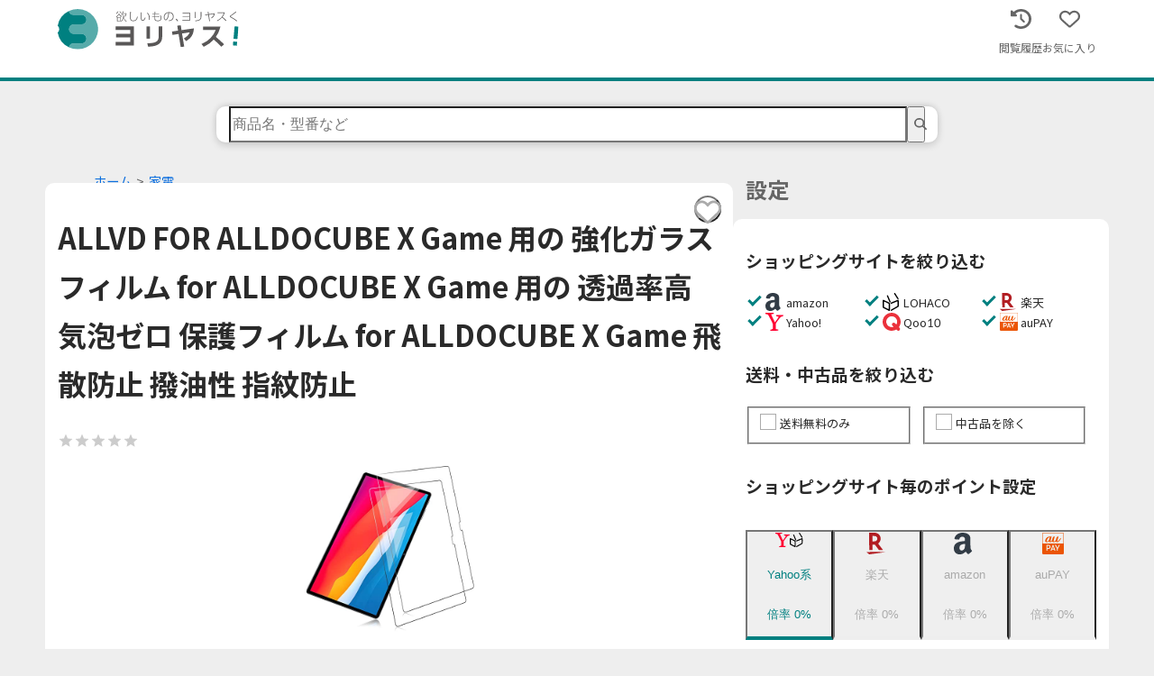

--- FILE ---
content_type: application/javascript; charset=utf-8
request_url: https://yoriyasu.jp/_next/static/chunks/150.431035228817d9e6.js
body_size: 22519
content:
"use strict";(self.webpackChunk_N_E=self.webpackChunk_N_E||[]).push([[150],{8617:function(__unused_webpack___webpack_module__,__webpack_exports__,__webpack_require__){__webpack_require__.d(__webpack_exports__,{X:function(){return LazyMotion}});var react__WEBPACK_IMPORTED_MODULE_0__=__webpack_require__(7378),_context_LazyContext_mjs__WEBPACK_IMPORTED_MODULE_2__=__webpack_require__(2076),_motion_features_load_features_mjs__WEBPACK_IMPORTED_MODULE_1__=__webpack_require__(170);function LazyMotion({children,features,strict=!1}){let[,setIsLoaded]=(0,react__WEBPACK_IMPORTED_MODULE_0__.useState)(!isLazyBundle(features)),loadedRenderer=(0,react__WEBPACK_IMPORTED_MODULE_0__.useRef)(void 0);if(!isLazyBundle(features)){let{renderer,...loadedFeatures}=features;loadedRenderer.current=renderer,(0,_motion_features_load_features_mjs__WEBPACK_IMPORTED_MODULE_1__.K)(loadedFeatures)}return(0,react__WEBPACK_IMPORTED_MODULE_0__.useEffect)(()=>{isLazyBundle(features)&&features().then(({renderer,...loadedFeatures})=>{(0,_motion_features_load_features_mjs__WEBPACK_IMPORTED_MODULE_1__.K)(loadedFeatures),loadedRenderer.current=renderer,setIsLoaded(!0)})},[]),react__WEBPACK_IMPORTED_MODULE_0__.createElement(_context_LazyContext_mjs__WEBPACK_IMPORTED_MODULE_2__.u.Provider,{value:{renderer:loadedRenderer.current,strict}},children)}function isLazyBundle(features){return"function"==typeof features}},8478:function(__unused_webpack___webpack_module__,__webpack_exports__,__webpack_require__){__webpack_require__.d(__webpack_exports__,{H:function(){return domAnimation}});var is_animation_controls=__webpack_require__(1365),is_keyframes_target=__webpack_require__(4996);function shallowCompare(next,prev){if(!Array.isArray(prev))return!1;let prevLength=prev.length;if(prevLength!==next.length)return!1;for(let i=0;i<prevLength;i++)if(prev[i]!==next[i])return!1;return!0}var is_variant_label=__webpack_require__(8818),resolve_variants=__webpack_require__(9881);function resolveVariant(visualElement,definition,custom){let props=visualElement.getProps();return(0,resolve_variants.o)(props,definition,void 0!==custom?custom:props.custom,function(visualElement){let current={};return visualElement.values.forEach((value,key)=>current[key]=value.get()),current}(visualElement),function(visualElement){let velocity={};return visualElement.values.forEach((value,key)=>velocity[key]=value.getVelocity()),velocity}(visualElement))}var variant_props=__webpack_require__(1181);let frameData={delta:0,timestamp:0,isProcessing:!1},useDefaultElapsed=!0,runNextFrame=!1,stepsOrder=["read","update","preRender","render","postRender"],steps=stepsOrder.reduce((acc,key)=>(acc[key]=function(runNextFrame){let toRun=[],toRunNextFrame=[],numToRun=0,isProcessing=!1,flushNextFrame=!1,toKeepAlive=new WeakSet,step={schedule(callback,keepAlive=!1,immediate=!1){let addToCurrentFrame=immediate&&isProcessing,buffer=addToCurrentFrame?toRun:toRunNextFrame;return keepAlive&&toKeepAlive.add(callback),-1===buffer.indexOf(callback)&&(buffer.push(callback),addToCurrentFrame&&isProcessing&&(numToRun=toRun.length)),callback},cancel(callback){let index=toRunNextFrame.indexOf(callback);-1!==index&&toRunNextFrame.splice(index,1),toKeepAlive.delete(callback)},process(frameData){if(isProcessing){flushNextFrame=!0;return}if(isProcessing=!0,[toRun,toRunNextFrame]=[toRunNextFrame,toRun],toRunNextFrame.length=0,numToRun=toRun.length)for(let i=0;i<numToRun;i++){let callback=toRun[i];callback(frameData),toKeepAlive.has(callback)&&(step.schedule(callback),runNextFrame())}isProcessing=!1,flushNextFrame&&(flushNextFrame=!1,step.process(frameData))}};return step}(()=>runNextFrame=!0),acc),{}),processStep=stepId=>steps[stepId].process(frameData),processFrame=timestamp=>{runNextFrame=!1,frameData.delta=useDefaultElapsed?1e3/60:Math.max(Math.min(timestamp-frameData.timestamp,40),1),frameData.timestamp=timestamp,frameData.isProcessing=!0,stepsOrder.forEach(processStep),frameData.isProcessing=!1,runNextFrame&&(useDefaultElapsed=!1,requestAnimationFrame(processFrame))},startLoop=()=>{runNextFrame=!0,useDefaultElapsed=!0,frameData.isProcessing||requestAnimationFrame(processFrame)},frameloop_frame=stepsOrder.reduce((acc,key)=>{let step=steps[key];return acc[key]=(process,keepAlive=!1,immediate=!1)=>(runNextFrame||startLoop(),step.schedule(process,keepAlive,immediate)),acc},{});function cancelFrame(process){stepsOrder.forEach(key=>steps[key].cancel(process))}var transform=__webpack_require__(6067),camel_to_dash=__webpack_require__(7465);let optimizedAppearDataAttribute="data-"+(0,camel_to_dash.D)("framerAppearId"),noop=any=>any,secondsToMilliseconds=seconds=>1e3*seconds,millisecondsToSeconds=milliseconds=>milliseconds/1e3,instantAnimationState={current:!1},isBezierDefinition=easing=>Array.isArray(easing)&&"number"==typeof easing[0],cubicBezierAsString=([a,b,c,d])=>`cubic-bezier(${a}, ${b}, ${c}, ${d})`,supportedWaapiEasing={linear:"linear",ease:"ease",easeIn:"ease-in",easeOut:"ease-out",easeInOut:"ease-in-out",circIn:cubicBezierAsString([0,.65,.55,1]),circOut:cubicBezierAsString([.55,0,1,.45]),backIn:cubicBezierAsString([.31,.01,.66,-.59]),backOut:cubicBezierAsString([.33,1.53,.69,.99])},featureTests={waapi:()=>Object.hasOwnProperty.call(Element.prototype,"animate")},results={},supports={};for(let key in featureTests)supports[key]=()=>(void 0===results[key]&&(results[key]=featureTests[key]()),results[key]);let calcBezier=(t,a1,a2)=>(((1-3*a2+3*a1)*t+(3*a2-6*a1))*t+3*a1)*t;function cubicBezier(mX1,mY1,mX2,mY2){if(mX1===mY1&&mX2===mY2)return noop;let getTForX=aX=>(function(x,lowerBound,upperBound,mX1,mX2){let currentX,currentT;let i=0;do(currentX=calcBezier(currentT=lowerBound+(upperBound-lowerBound)/2,mX1,mX2)-x)>0?upperBound=currentT:lowerBound=currentT;while(Math.abs(currentX)>1e-7&&++i<12);return currentT})(aX,0,1,mX1,mX2);return t=>0===t||1===t?t:calcBezier(getTForX(t),mY1,mY2)}let easeIn=cubicBezier(.42,0,1,1),easeOut=cubicBezier(0,0,.58,1),easeInOut=cubicBezier(.42,0,.58,1),isEasingArray=ease=>Array.isArray(ease)&&"number"!=typeof ease[0],mirrorEasing=easing=>p=>p<=.5?easing(2*p)/2:(2-easing(2*(1-p)))/2,reverseEasing=easing=>p=>1-easing(1-p),circIn=p=>1-Math.sin(Math.acos(p)),circOut=reverseEasing(circIn),circInOut=mirrorEasing(circOut),backOut=cubicBezier(.33,1.53,.69,.99),backIn=reverseEasing(backOut),backInOut=mirrorEasing(backIn),anticipate=p=>(p*=2)<1?.5*backIn(p):.5*(2-Math.pow(2,-10*(p-1))),easingLookup={linear:noop,easeIn:easeIn,easeInOut:easeInOut,easeOut:easeOut,circIn:circIn,circInOut:circInOut,circOut:circOut,backIn:backIn,backInOut:backInOut,backOut:backOut,anticipate:anticipate},easingDefinitionToFunction=definition=>{if(Array.isArray(definition)){noop(4===definition.length,"Cubic bezier arrays must contain four numerical values.");let[x1,y1,x2,y2]=definition;return cubicBezier(x1,y1,x2,y2)}return"string"==typeof definition?(noop(void 0!==easingLookup[definition],`Invalid easing type '${definition}'`),easingLookup[definition]):definition};var utils=__webpack_require__(7697),clamp=__webpack_require__(1043),numbers=__webpack_require__(841);let isColorString=(type,testProp)=>v=>Boolean((0,utils.HD)(v)&&utils.mj.test(v)&&v.startsWith(type)||testProp&&Object.prototype.hasOwnProperty.call(v,testProp)),splitColor=(aName,bName,cName)=>v=>{if(!(0,utils.HD)(v))return v;let[a,b,c,alpha]=v.match(utils.KP);return{[aName]:parseFloat(a),[bName]:parseFloat(b),[cName]:parseFloat(c),alpha:void 0!==alpha?parseFloat(alpha):1}},clampRgbUnit=v=>(0,clamp.u)(0,255,v),rgbUnit={...numbers.Rx,transform:v=>Math.round(clampRgbUnit(v))},rgba={test:isColorString("rgb","red"),parse:splitColor("red","green","blue"),transform:({red,green,blue,alpha:alpha$1=1})=>"rgba("+rgbUnit.transform(red)+", "+rgbUnit.transform(green)+", "+rgbUnit.transform(blue)+", "+(0,utils.Nw)(numbers.Fq.transform(alpha$1))+")"},hex={test:isColorString("#"),parse:function(v){let r="",g="",b="",a="";return v.length>5?(r=v.substring(1,3),g=v.substring(3,5),b=v.substring(5,7),a=v.substring(7,9)):(r=v.substring(1,2),g=v.substring(2,3),b=v.substring(3,4),a=v.substring(4,5),r+=r,g+=g,b+=b,a+=a),{red:parseInt(r,16),green:parseInt(g,16),blue:parseInt(b,16),alpha:a?parseInt(a,16)/255:1}},transform:rgba.transform};var units=__webpack_require__(4929);let hsla={test:isColorString("hsl","hue"),parse:splitColor("hue","saturation","lightness"),transform:({hue,saturation,lightness,alpha:alpha$1=1})=>"hsla("+Math.round(hue)+", "+units.aQ.transform((0,utils.Nw)(saturation))+", "+units.aQ.transform((0,utils.Nw)(lightness))+", "+(0,utils.Nw)(numbers.Fq.transform(alpha$1))+")"},color={test:v=>rgba.test(v)||hex.test(v)||hsla.test(v),parse:v=>rgba.test(v)?rgba.parse(v):hsla.test(v)?hsla.parse(v):hex.parse(v),transform:v=>(0,utils.HD)(v)?v:v.hasOwnProperty("red")?rgba.transform(v):hsla.transform(v)},mix=(from,to,progress)=>-progress*from+progress*to+from;function hueToRgb(p,q,t){return(t<0&&(t+=1),t>1&&(t-=1),t<1/6)?p+(q-p)*6*t:t<.5?q:t<2/3?p+(q-p)*(2/3-t)*6:p}let mixLinearColor=(from,to,v)=>{let fromExpo=from*from;return Math.sqrt(Math.max(0,v*(to*to-fromExpo)+fromExpo))},colorTypes=[hex,rgba,hsla],getColorType=v=>colorTypes.find(type=>type.test(v));function asRGBA(color){let type=getColorType(color);noop(Boolean(type),`'${color}' is not an animatable color. Use the equivalent color code instead.`);let model=type.parse(color);return type===hsla&&(model=function({hue,saturation,lightness,alpha}){hue/=360,lightness/=100;let red=0,green=0,blue=0;if(saturation/=100){let q=lightness<.5?lightness*(1+saturation):lightness+saturation-lightness*saturation,p=2*lightness-q;red=hueToRgb(p,q,hue+1/3),green=hueToRgb(p,q,hue),blue=hueToRgb(p,q,hue-1/3)}else red=green=blue=lightness;return{red:Math.round(255*red),green:Math.round(255*green),blue:Math.round(255*blue),alpha}}(model)),model}let mixColor=(from,to)=>{let fromRGBA=asRGBA(from),toRGBA=asRGBA(to),blended={...fromRGBA};return v=>(blended.red=mixLinearColor(fromRGBA.red,toRGBA.red,v),blended.green=mixLinearColor(fromRGBA.green,toRGBA.green,v),blended.blue=mixLinearColor(fromRGBA.blue,toRGBA.blue,v),blended.alpha=mix(fromRGBA.alpha,toRGBA.alpha,v),rgba.transform(blended))},combineFunctions=(a,b)=>v=>b(a(v)),pipe=(...transformers)=>transformers.reduce(combineFunctions);var is_css_variable=__webpack_require__(7415);let cssVarTokeniser={regex:is_css_variable.Xp,countKey:"Vars",token:"${v}",parse:noop},colorTokeniser={regex:utils.dA,countKey:"Colors",token:"${c}",parse:color.parse},numberTokeniser={regex:utils.KP,countKey:"Numbers",token:"${n}",parse:numbers.Rx.parse};function tokenise(info,{regex,countKey,token,parse}){let matches=info.tokenised.match(regex);matches&&(info["num"+countKey]=matches.length,info.tokenised=info.tokenised.replace(regex,token),info.values.push(...matches.map(parse)))}function analyseComplexValue(value){let originalValue=value.toString(),info={value:originalValue,tokenised:originalValue,values:[],numVars:0,numColors:0,numNumbers:0};return info.value.includes("var(--")&&tokenise(info,cssVarTokeniser),tokenise(info,colorTokeniser),tokenise(info,numberTokeniser),info}function parseComplexValue(v){return analyseComplexValue(v).values}function createTransformer(source){let{values,numColors,numVars,tokenised}=analyseComplexValue(source),numValues=values.length;return v=>{let output=tokenised;for(let i=0;i<numValues;i++)output=i<numVars?output.replace(cssVarTokeniser.token,v[i]):i<numVars+numColors?output.replace(colorTokeniser.token,color.transform(v[i])):output.replace(numberTokeniser.token,(0,utils.Nw)(v[i]));return output}}let convertNumbersToZero=v=>"number"==typeof v?0:v,complex={test:function(v){var _a,_b;return isNaN(v)&&(0,utils.HD)(v)&&((null===(_a=v.match(utils.KP))||void 0===_a?void 0:_a.length)||0)+((null===(_b=v.match(utils.dA))||void 0===_b?void 0:_b.length)||0)>0},parse:parseComplexValue,createTransformer,getAnimatableNone:function(v){let parsed=parseComplexValue(v),transformer=createTransformer(v);return transformer(parsed.map(convertNumbersToZero))}},mixImmediate=(origin,target)=>p=>`${p>0?target:origin}`;function getMixer(origin,target){return"number"==typeof origin?v=>mix(origin,target,v):color.test(origin)?mixColor(origin,target):origin.startsWith("var(")?mixImmediate(origin,target):mixComplex(origin,target)}let mixArray=(from,to)=>{let output=[...from],numValues=output.length,blendValue=from.map((fromThis,i)=>getMixer(fromThis,to[i]));return v=>{for(let i=0;i<numValues;i++)output[i]=blendValue[i](v);return output}},mixObject=(origin,target)=>{let output={...origin,...target},blendValue={};for(let key in output)void 0!==origin[key]&&void 0!==target[key]&&(blendValue[key]=getMixer(origin[key],target[key]));return v=>{for(let key in blendValue)output[key]=blendValue[key](v);return output}},mixComplex=(origin,target)=>{let template=complex.createTransformer(target),originStats=analyseComplexValue(origin),targetStats=analyseComplexValue(target),canInterpolate=originStats.numVars===targetStats.numVars&&originStats.numColors===targetStats.numColors&&originStats.numNumbers>=targetStats.numNumbers;return canInterpolate?pipe(mixArray(originStats.values,targetStats.values),template):(noop(!0,`Complex values '${origin}' and '${target}' too different to mix. Ensure all colors are of the same type, and that each contains the same quantity of number and color values. Falling back to instant transition.`),mixImmediate(origin,target))},progress=(from,to,value)=>{let toFromDifference=to-from;return 0===toFromDifference?1:(value-from)/toFromDifference},mixNumber=(from,to)=>p=>mix(from,to,p);function interpolate(input,output,{clamp:isClamp=!0,ease,mixer}={}){let inputLength=input.length;if(noop(inputLength===output.length,"Both input and output ranges must be the same length"),1===inputLength)return()=>output[0];input[0]>input[inputLength-1]&&(input=[...input].reverse(),output=[...output].reverse());let mixers=function(output,ease,customMixer){let mixers=[],mixerFactory=customMixer||function(v){if("number"==typeof v);else if("string"==typeof v)return color.test(v)?mixColor:mixComplex;else if(Array.isArray(v))return mixArray;else if("object"==typeof v)return mixObject;return mixNumber}(output[0]),numMixers=output.length-1;for(let i=0;i<numMixers;i++){let mixer=mixerFactory(output[i],output[i+1]);if(ease){let easingFunction=Array.isArray(ease)?ease[i]||noop:ease;mixer=pipe(easingFunction,mixer)}mixers.push(mixer)}return mixers}(output,ease,mixer),numMixers=mixers.length,interpolator=v=>{let i=0;if(numMixers>1)for(;i<input.length-2&&!(v<input[i+1]);i++);let progressInRange=progress(input[i],input[i+1],v);return mixers[i](progressInRange)};return isClamp?v=>interpolator((0,clamp.u)(input[0],input[inputLength-1],v)):interpolator}function keyframes({duration=300,keyframes:keyframeValues,times,ease="easeInOut"}){let easingFunctions=isEasingArray(ease)?ease.map(easingDefinitionToFunction):easingDefinitionToFunction(ease),state={done:!1,value:keyframeValues[0]},absoluteTimes=(times&&times.length===keyframeValues.length?times:function(arr){let offset=[0];return function(offset,remaining){let min=offset[offset.length-1];for(let i=1;i<=remaining;i++){let offsetProgress=progress(0,remaining,i);offset.push(mix(min,1,offsetProgress))}}(offset,arr.length-1),offset}(keyframeValues)).map(o=>o*duration),mapTimeToKeyframe=interpolate(absoluteTimes,keyframeValues,{ease:Array.isArray(easingFunctions)?easingFunctions:keyframeValues.map(()=>easingFunctions||easeInOut).splice(0,keyframeValues.length-1)});return{calculatedDuration:duration,next:t=>(state.value=mapTimeToKeyframe(t),state.done=t>=duration,state)}}function calcGeneratorVelocity(resolveValue,t,current){var velocity,frameDuration;let prevT=Math.max(t-5,0);return velocity=current-resolveValue(prevT),(frameDuration=t-prevT)?velocity*(1e3/frameDuration):0}function calcAngularFreq(undampedFreq,dampingRatio){return undampedFreq*Math.sqrt(1-dampingRatio*dampingRatio)}let durationKeys=["duration","bounce"],physicsKeys=["stiffness","damping","mass"];function isSpringType(options,keys){return keys.some(key=>void 0!==options[key])}function spring({keyframes,restDelta,restSpeed,...options}){let resolveSpring;let origin=keyframes[0],target=keyframes[keyframes.length-1],state={done:!1,value:origin},{stiffness,damping,mass,velocity,duration,isResolvedFromDuration}=function(options){let springOptions={velocity:0,stiffness:100,damping:10,mass:1,isResolvedFromDuration:!1,...options};if(!isSpringType(options,physicsKeys)&&isSpringType(options,durationKeys)){let derived=function({duration=800,bounce=.25,velocity=0,mass=1}){let envelope,derivative;noop(duration<=secondsToMilliseconds(10),"Spring duration must be 10 seconds or less");let dampingRatio=1-bounce;dampingRatio=(0,clamp.u)(.05,1,dampingRatio),duration=(0,clamp.u)(.01,10,millisecondsToSeconds(duration)),dampingRatio<1?(envelope=undampedFreq=>{let exponentialDecay=undampedFreq*dampingRatio,delta=exponentialDecay*duration,b=calcAngularFreq(undampedFreq,dampingRatio);return .001-(exponentialDecay-velocity)/b*Math.exp(-delta)},derivative=undampedFreq=>{let exponentialDecay=undampedFreq*dampingRatio,delta=exponentialDecay*duration,e=Math.pow(dampingRatio,2)*Math.pow(undampedFreq,2)*duration,g=calcAngularFreq(Math.pow(undampedFreq,2),dampingRatio),factor=-envelope(undampedFreq)+.001>0?-1:1;return factor*((delta*velocity+velocity-e)*Math.exp(-delta))/g}):(envelope=undampedFreq=>{let a=Math.exp(-undampedFreq*duration),b=(undampedFreq-velocity)*duration+1;return -.001+a*b},derivative=undampedFreq=>{let a=Math.exp(-undampedFreq*duration),b=(velocity-undampedFreq)*(duration*duration);return a*b});let initialGuess=5/duration,undampedFreq=function(envelope,derivative,initialGuess){let result=initialGuess;for(let i=1;i<12;i++)result-=envelope(result)/derivative(result);return result}(envelope,derivative,initialGuess);if(duration=secondsToMilliseconds(duration),isNaN(undampedFreq))return{stiffness:100,damping:10,duration};{let stiffness=Math.pow(undampedFreq,2)*mass;return{stiffness,damping:2*dampingRatio*Math.sqrt(mass*stiffness),duration}}}(options);(springOptions={...springOptions,...derived,velocity:0,mass:1}).isResolvedFromDuration=!0}return springOptions}(options),initialVelocity=velocity?-millisecondsToSeconds(velocity):0,dampingRatio=damping/(2*Math.sqrt(stiffness*mass)),initialDelta=target-origin,undampedAngularFreq=millisecondsToSeconds(Math.sqrt(stiffness/mass)),isGranularScale=5>Math.abs(initialDelta);if(restSpeed||(restSpeed=isGranularScale?.01:2),restDelta||(restDelta=isGranularScale?.005:.5),dampingRatio<1){let angularFreq=calcAngularFreq(undampedAngularFreq,dampingRatio);resolveSpring=t=>target-Math.exp(-dampingRatio*undampedAngularFreq*t)*((initialVelocity+dampingRatio*undampedAngularFreq*initialDelta)/angularFreq*Math.sin(angularFreq*t)+initialDelta*Math.cos(angularFreq*t))}else if(1===dampingRatio)resolveSpring=t=>target-Math.exp(-undampedAngularFreq*t)*(initialDelta+(initialVelocity+undampedAngularFreq*initialDelta)*t);else{let dampedAngularFreq=undampedAngularFreq*Math.sqrt(dampingRatio*dampingRatio-1);resolveSpring=t=>{let freqForT=Math.min(dampedAngularFreq*t,300);return target-Math.exp(-dampingRatio*undampedAngularFreq*t)*((initialVelocity+dampingRatio*undampedAngularFreq*initialDelta)*Math.sinh(freqForT)+dampedAngularFreq*initialDelta*Math.cosh(freqForT))/dampedAngularFreq}}return{calculatedDuration:isResolvedFromDuration&&duration||null,next(t){let current=resolveSpring(t);if(isResolvedFromDuration)state.done=t>=duration;else{let currentVelocity=initialVelocity;0!==t&&(currentVelocity=dampingRatio<1?calcGeneratorVelocity(resolveSpring,t,current):0);let isBelowVelocityThreshold=Math.abs(currentVelocity)<=restSpeed,isBelowDisplacementThreshold=Math.abs(target-current)<=restDelta;state.done=isBelowVelocityThreshold&&isBelowDisplacementThreshold}return state.value=state.done?target:current,state}}}function inertia({keyframes,velocity=0,power=.8,timeConstant=325,bounceDamping=10,bounceStiffness=500,modifyTarget,min,max,restDelta=.5,restSpeed}){let timeReachedBoundary,spring$1;let origin=keyframes[0],state={done:!1,value:origin},isOutOfBounds=v=>void 0!==min&&v<min||void 0!==max&&v>max,nearestBoundary=v=>void 0===min?max:void 0===max?min:Math.abs(min-v)<Math.abs(max-v)?min:max,amplitude=power*velocity,ideal=origin+amplitude,target=void 0===modifyTarget?ideal:modifyTarget(ideal);target!==ideal&&(amplitude=target-origin);let calcDelta=t=>-amplitude*Math.exp(-t/timeConstant),calcLatest=t=>target+calcDelta(t),applyFriction=t=>{let delta=calcDelta(t),latest=calcLatest(t);state.done=Math.abs(delta)<=restDelta,state.value=state.done?target:latest},checkCatchBoundary=t=>{isOutOfBounds(state.value)&&(timeReachedBoundary=t,spring$1=spring({keyframes:[state.value,nearestBoundary(state.value)],velocity:calcGeneratorVelocity(calcLatest,t,state.value),damping:bounceDamping,stiffness:bounceStiffness,restDelta,restSpeed}))};return checkCatchBoundary(0),{calculatedDuration:null,next(t){let hasUpdatedFrame=!1;return(spring$1||void 0!==timeReachedBoundary||(hasUpdatedFrame=!0,applyFriction(t),checkCatchBoundary(t)),void 0!==timeReachedBoundary&&t>timeReachedBoundary)?spring$1.next(t-timeReachedBoundary):(hasUpdatedFrame||applyFriction(t),state)}}}let frameloopDriver=update=>{let passTimestamp=({timestamp})=>update(timestamp);return{start:()=>frameloop_frame.update(passTimestamp,!0),stop:()=>cancelFrame(passTimestamp),now:()=>frameData.isProcessing?frameData.timestamp:performance.now()}};function calcGeneratorDuration(generator){let duration=0,state=generator.next(duration);for(;!state.done&&duration<2e4;)duration+=50,state=generator.next(duration);return duration>=2e4?1/0:duration}let types={decay:inertia,inertia:inertia,tween:keyframes,keyframes:keyframes,spring:spring};function animateValue({autoplay=!0,delay=0,driver=frameloopDriver,keyframes:keyframes$1,type="keyframes",repeat=0,repeatDelay=0,repeatType="loop",onPlay,onStop,onComplete,onUpdate,...options}){let resolveFinishedPromise,currentFinishedPromise,animationDriver,mapNumbersToKeyframes,mirroredGenerator,speed=1,hasStopped=!1,updateFinishedPromise=()=>{resolveFinishedPromise&&resolveFinishedPromise(),currentFinishedPromise=new Promise(resolve=>{resolveFinishedPromise=resolve})};updateFinishedPromise();let generatorFactory=types[type]||keyframes;generatorFactory!==keyframes&&"number"!=typeof keyframes$1[0]&&(mapNumbersToKeyframes=interpolate([0,100],keyframes$1,{clamp:!1}),keyframes$1=[0,100]);let generator=generatorFactory({...options,keyframes:keyframes$1});"mirror"===repeatType&&(mirroredGenerator=generatorFactory({...options,keyframes:[...keyframes$1].reverse(),velocity:-(options.velocity||0)}));let playState="idle",holdTime=null,startTime=null,cancelTime=null;null===generator.calculatedDuration&&repeat&&(generator.calculatedDuration=calcGeneratorDuration(generator));let{calculatedDuration}=generator,resolvedDuration=1/0,totalDuration=1/0;null!==calculatedDuration&&(totalDuration=(resolvedDuration=calculatedDuration+repeatDelay)*(repeat+1)-repeatDelay);let currentTime=0,tick=timestamp=>{if(null===startTime)return;speed>0&&(startTime=Math.min(startTime,timestamp)),currentTime=null!==holdTime?holdTime:(timestamp-startTime)*speed;let timeWithoutDelay=currentTime-delay,isInDelayPhase=timeWithoutDelay<0;currentTime=Math.max(timeWithoutDelay,0),"finished"===playState&&null===holdTime&&(currentTime=totalDuration);let elapsed=currentTime,frameGenerator=generator;if(repeat){let progress=currentTime/resolvedDuration,currentIteration=Math.floor(progress),iterationProgress=progress%1;!iterationProgress&&progress>=1&&(iterationProgress=1),1===iterationProgress&&currentIteration--,currentIteration=Math.min(currentIteration,repeat+1);let iterationIsOdd=Boolean(currentIteration%2);iterationIsOdd&&("reverse"===repeatType?(iterationProgress=1-iterationProgress,repeatDelay&&(iterationProgress-=repeatDelay/resolvedDuration)):"mirror"===repeatType&&(frameGenerator=mirroredGenerator));let p=(0,clamp.u)(0,1,iterationProgress);currentTime>totalDuration&&(p="reverse"===repeatType&&iterationIsOdd?1:0),elapsed=p*resolvedDuration}let state=isInDelayPhase?{done:!1,value:keyframes$1[0]}:frameGenerator.next(elapsed);mapNumbersToKeyframes&&(state.value=mapNumbersToKeyframes(state.value));let{done}=state;isInDelayPhase||null===calculatedDuration||(done=currentTime>=totalDuration);let isAnimationFinished=null===holdTime&&("finished"===playState||"running"===playState&&done||speed<0&&currentTime<=0);return onUpdate&&onUpdate(state.value),isAnimationFinished&&finish(),state},stopAnimationDriver=()=>{animationDriver&&animationDriver.stop(),animationDriver=void 0},cancel=()=>{playState="idle",stopAnimationDriver(),updateFinishedPromise(),startTime=cancelTime=null},finish=()=>{playState="finished",onComplete&&onComplete(),stopAnimationDriver(),updateFinishedPromise()},play=()=>{if(hasStopped)return;animationDriver||(animationDriver=driver(tick));let now=animationDriver.now();onPlay&&onPlay(),null!==holdTime?startTime=now-holdTime:startTime&&"finished"!==playState||(startTime=now),cancelTime=startTime,holdTime=null,playState="running",animationDriver.start()};autoplay&&play();let controls={then:(resolve,reject)=>currentFinishedPromise.then(resolve,reject),get time(){return millisecondsToSeconds(currentTime)},set time(newTime){currentTime=newTime=secondsToMilliseconds(newTime),null===holdTime&&animationDriver&&0!==speed?startTime=animationDriver.now()-newTime/speed:holdTime=newTime},get duration(){let duration=null===generator.calculatedDuration?calcGeneratorDuration(generator):generator.calculatedDuration;return millisecondsToSeconds(duration)},get speed(){return speed},set speed(newSpeed){if(newSpeed===speed||!animationDriver)return;speed=newSpeed,controls.time=millisecondsToSeconds(currentTime)},get state(){return playState},play,pause(){playState="paused",holdTime=currentTime},stop(){hasStopped=!0,"idle"!==playState&&(playState="idle",onStop&&onStop(),cancel())},cancel(){null!==cancelTime&&tick(cancelTime),cancel()},complete(){playState="finished"},sample:elapsed=>(startTime=0,tick(elapsed))};return controls}let acceleratedValues=new Set(["opacity","clipPath","filter","transform","backgroundColor"]),requiresPregeneratedKeyframes=(valueName,options)=>"spring"===options.type||"backgroundColor"===valueName||!function isWaapiSupportedEasing(easing){return Boolean(!easing||"string"==typeof easing&&supportedWaapiEasing[easing]||isBezierDefinition(easing)||Array.isArray(easing)&&easing.every(isWaapiSupportedEasing))}(options.ease),underDampedSpring={type:"spring",stiffness:500,damping:25,restSpeed:10},criticallyDampedSpring=target=>({type:"spring",stiffness:550,damping:0===target?2*Math.sqrt(550):30,restSpeed:10}),keyframesTransition={type:"keyframes",duration:.8},ease={type:"keyframes",ease:[.25,.1,.35,1],duration:.3},getDefaultTransition=(valueKey,{keyframes})=>keyframes.length>2?keyframesTransition:transform.G.has(valueKey)?valueKey.startsWith("scale")?criticallyDampedSpring(keyframes[1]):underDampedSpring:ease,isAnimatable=(key,value)=>"zIndex"!==key&&!!("number"==typeof value||Array.isArray(value)||"string"==typeof value&&complex.test(value)&&!value.startsWith("url(")),maxDefaults=new Set(["brightness","contrast","saturate","opacity"]);function applyDefaultFilter(v){let[name,value]=v.slice(0,-1).split("(");if("drop-shadow"===name)return v;let[number]=value.match(utils.KP)||[];if(!number)return v;let unit=value.replace(number,""),defaultValue=maxDefaults.has(name)?1:0;return number!==value&&(defaultValue*=100),name+"("+defaultValue+unit+")"}let functionRegex=/([a-z-]*)\(.*?\)/g,filter={...complex,getAnimatableNone(v){let functions=v.match(functionRegex);return functions?functions.map(applyDefaultFilter).join(" "):v}};var number=__webpack_require__(1723);let defaultValueTypes={...number.j,color:color,backgroundColor:color,outlineColor:color,fill:color,stroke:color,borderColor:color,borderTopColor:color,borderRightColor:color,borderBottomColor:color,borderLeftColor:color,filter:filter,WebkitFilter:filter},getDefaultValueType=key=>defaultValueTypes[key];function animatable_none_getAnimatableNone(key,value){let defaultValueType=getDefaultValueType(key);return defaultValueType!==filter&&(defaultValueType=complex),defaultValueType.getAnimatableNone?defaultValueType.getAnimatableNone(value):void 0}function isZero(value){return 0===value||"string"==typeof value&&0===parseFloat(value)&&-1===value.indexOf(" ")}function getZeroUnit(potentialUnitType){return"number"==typeof potentialUnitType?0:animatable_none_getAnimatableNone("",potentialUnitType)}let animateMotionValue=(valueName,value,target,transition={})=>onComplete=>{let valueTransition=transition[valueName]||transition.default||transition||{},delay=valueTransition.delay||transition.delay||0,{elapsed=0}=transition;elapsed-=secondsToMilliseconds(delay);let keyframes=function(value,valueName,target,transition){let isTargetAnimatable=isAnimatable(valueName,target),origin=void 0!==transition.from?transition.from:value.get();return("none"===origin&&isTargetAnimatable&&"string"==typeof target?origin=animatable_none_getAnimatableNone(valueName,target):isZero(origin)&&"string"==typeof target?origin=getZeroUnit(target):!Array.isArray(target)&&isZero(target)&&"string"==typeof origin&&(target=getZeroUnit(origin)),Array.isArray(target))?function(origin,[...keyframes]){for(let i=0;i<keyframes.length;i++)null===keyframes[i]&&(keyframes[i]=0===i?origin:keyframes[i-1]);return keyframes}(origin,target):[origin,target]}(value,valueName,target,valueTransition),originKeyframe=keyframes[0],targetKeyframe=keyframes[keyframes.length-1],isOriginAnimatable=isAnimatable(valueName,originKeyframe),isTargetAnimatable=isAnimatable(valueName,targetKeyframe);noop(isOriginAnimatable===isTargetAnimatable,`You are trying to animate ${valueName} from "${originKeyframe}" to "${targetKeyframe}". ${originKeyframe} is not an animatable value - to enable this animation set ${originKeyframe} to a value animatable to ${targetKeyframe} via the \`style\` property.`);let options={keyframes,velocity:value.getVelocity(),ease:"easeOut",...valueTransition,delay:-elapsed,onUpdate(v){value.set(v),valueTransition.onUpdate&&valueTransition.onUpdate(v)},onComplete(){onComplete(),valueTransition.onComplete&&valueTransition.onComplete()}};if(!function({when,delay:_delay,delayChildren,staggerChildren,staggerDirection,repeat,repeatType,repeatDelay,from,elapsed,...transition}){return!!Object.keys(transition).length}(valueTransition)&&(options={...options,...getDefaultTransition(valueName,options)}),options.duration&&(options.duration=secondsToMilliseconds(options.duration)),options.repeatDelay&&(options.repeatDelay=secondsToMilliseconds(options.repeatDelay)),!isOriginAnimatable||!isTargetAnimatable||instantAnimationState.current||!1===valueTransition.type)return function({keyframes,delay,onUpdate,onComplete}){let setValue=()=>(onUpdate&&onUpdate(keyframes[keyframes.length-1]),onComplete&&onComplete(),{time:0,speed:1,duration:0,play:noop,pause:noop,stop:noop,then:resolve=>(resolve(),Promise.resolve()),cancel:noop,complete:noop});return delay?animateValue({keyframes:[0,1],duration:0,delay,onComplete:setValue}):setValue()}(options);if(value.owner&&value.owner.current instanceof HTMLElement&&!value.owner.getProps().onUpdate){let acceleratedAnimation=function(value,valueName,{onUpdate,onComplete,...options}){let resolveFinishedPromise,currentFinishedPromise;let canAccelerateAnimation=supports.waapi()&&acceleratedValues.has(valueName)&&!options.repeatDelay&&"mirror"!==options.repeatType&&0!==options.damping&&"inertia"!==options.type;if(!canAccelerateAnimation)return!1;let hasStopped=!1,updateFinishedPromise=()=>{currentFinishedPromise=new Promise(resolve=>{resolveFinishedPromise=resolve})};updateFinishedPromise();let{keyframes,duration=300,ease,times}=options;if(requiresPregeneratedKeyframes(valueName,options)){let sampleAnimation=animateValue({...options,repeat:0,delay:0}),state={done:!1,value:keyframes[0]},pregeneratedKeyframes=[],t=0;for(;!state.done&&t<2e4;)pregeneratedKeyframes.push((state=sampleAnimation.sample(t)).value),t+=10;times=void 0,keyframes=pregeneratedKeyframes,duration=t-10,ease="linear"}let animation=function(element,valueName,keyframes,{delay=0,duration,repeat=0,repeatType="loop",ease,times}={}){let keyframeOptions={[valueName]:keyframes};times&&(keyframeOptions.offset=times);let easing=function mapEasingToNativeEasing(easing){if(easing)return isBezierDefinition(easing)?cubicBezierAsString(easing):Array.isArray(easing)?easing.map(mapEasingToNativeEasing):supportedWaapiEasing[easing]}(ease);return Array.isArray(easing)&&(keyframeOptions.easing=easing),element.animate(keyframeOptions,{delay,duration,easing:Array.isArray(easing)?"linear":easing,fill:"both",iterations:repeat+1,direction:"reverse"===repeatType?"alternate":"normal"})}(value.owner.current,valueName,keyframes,{...options,duration,ease:ease,times}),cancelAnimation=()=>animation.cancel(),safeCancel=()=>{frameloop_frame.update(cancelAnimation),resolveFinishedPromise(),updateFinishedPromise()};return animation.onfinish=()=>{value.set(function(keyframes,{repeat,repeatType="loop"}){let index=repeat&&"loop"!==repeatType&&repeat%2==1?0:keyframes.length-1;return keyframes[index]}(keyframes,options)),onComplete&&onComplete(),safeCancel()},{then:(resolve,reject)=>currentFinishedPromise.then(resolve,reject),get time(){return millisecondsToSeconds(animation.currentTime||0)},set time(newTime){animation.currentTime=secondsToMilliseconds(newTime)},get speed(){return animation.playbackRate},set speed(newSpeed){animation.playbackRate=newSpeed},get duration(){return millisecondsToSeconds(duration)},play(){hasStopped||(animation.play(),cancelFrame(cancelAnimation))},pause:()=>animation.pause(),stop(){if(hasStopped=!0,"idle"===animation.playState)return;let{currentTime}=animation;if(currentTime){let sampleAnimation=animateValue({...options,autoplay:!1});value.setWithVelocity(sampleAnimation.sample(currentTime-10).value,sampleAnimation.sample(currentTime).value,10)}safeCancel()},complete:()=>animation.finish(),cancel:safeCancel}}(value,valueName,options);if(acceleratedAnimation)return acceleratedAnimation}return animateValue(options)};var is_motion_value=__webpack_require__(3522);function isWillChangeMotionValue(value){return Boolean((0,is_motion_value.i)(value)&&value.add)}let isNumericalString=v=>/^\-?\d*\.?\d+$/.test(v),isZeroValueString=v=>/^0[^.\s]+$/.test(v);var resolve_value=__webpack_require__(3578);class SubscriptionManager{constructor(){this.subscriptions=[]}add(handler){var arr;return -1===(arr=this.subscriptions).indexOf(handler)&&arr.push(handler),()=>(function(arr,item){let index=arr.indexOf(item);index>-1&&arr.splice(index,1)})(this.subscriptions,handler)}notify(a,b,c){let numSubscriptions=this.subscriptions.length;if(numSubscriptions){if(1===numSubscriptions)this.subscriptions[0](a,b,c);else for(let i=0;i<numSubscriptions;i++){let handler=this.subscriptions[i];handler&&handler(a,b,c)}}}getSize(){return this.subscriptions.length}clear(){this.subscriptions.length=0}}let isFloat=value=>!isNaN(parseFloat(value));class MotionValue{constructor(init,options={}){this.version="10.12.4",this.timeDelta=0,this.lastUpdated=0,this.canTrackVelocity=!1,this.events={},this.updateAndNotify=(v,render=!0)=>{this.prev=this.current,this.current=v;let{delta,timestamp}=frameData;this.lastUpdated!==timestamp&&(this.timeDelta=delta,this.lastUpdated=timestamp,frameloop_frame.postRender(this.scheduleVelocityCheck)),this.prev!==this.current&&this.events.change&&this.events.change.notify(this.current),this.events.velocityChange&&this.events.velocityChange.notify(this.getVelocity()),render&&this.events.renderRequest&&this.events.renderRequest.notify(this.current)},this.scheduleVelocityCheck=()=>frameloop_frame.postRender(this.velocityCheck),this.velocityCheck=({timestamp})=>{timestamp!==this.lastUpdated&&(this.prev=this.current,this.events.velocityChange&&this.events.velocityChange.notify(this.getVelocity()))},this.hasAnimated=!1,this.prev=this.current=init,this.canTrackVelocity=isFloat(this.current),this.owner=options.owner}onChange(subscription){return this.on("change",subscription)}on(eventName,callback){this.events[eventName]||(this.events[eventName]=new SubscriptionManager);let unsubscribe=this.events[eventName].add(callback);return"change"===eventName?()=>{unsubscribe(),frameloop_frame.read(()=>{this.events.change.getSize()||this.stop()})}:unsubscribe}clearListeners(){for(let eventManagers in this.events)this.events[eventManagers].clear()}attach(passiveEffect,stopPassiveEffect){this.passiveEffect=passiveEffect,this.stopPassiveEffect=stopPassiveEffect}set(v,render=!0){render&&this.passiveEffect?this.passiveEffect(v,this.updateAndNotify):this.updateAndNotify(v,render)}setWithVelocity(prev,current,delta){this.set(current),this.prev=prev,this.timeDelta=delta}jump(v){this.updateAndNotify(v),this.prev=v,this.stop(),this.stopPassiveEffect&&this.stopPassiveEffect()}get(){return this.current}getPrevious(){return this.prev}getVelocity(){var velocity,frameDuration;return this.canTrackVelocity?(velocity=parseFloat(this.current)-parseFloat(this.prev),(frameDuration=this.timeDelta)?velocity*(1e3/frameDuration):0):0}start(startAnimation){return this.stop(),new Promise(resolve=>{this.hasAnimated=!0,this.animation=startAnimation(resolve),this.events.animationStart&&this.events.animationStart.notify()}).then(()=>{this.events.animationComplete&&this.events.animationComplete.notify(),this.clearAnimation()})}stop(){this.animation&&(this.animation.stop(),this.events.animationCancel&&this.events.animationCancel.notify()),this.clearAnimation()}isAnimating(){return!!this.animation}clearAnimation(){delete this.animation}destroy(){this.clearListeners(),this.stop(),this.stopPassiveEffect&&this.stopPassiveEffect()}}function motionValue(init,options){return new MotionValue(init,options)}let testValueType=v=>type=>type.test(v),dimensionValueTypes=[numbers.Rx,units.px,units.aQ,units.RW,units.vw,units.vh,{test:v=>"auto"===v,parse:v=>v}],findDimensionValueType=v=>dimensionValueTypes.find(testValueType(v)),valueTypes=[...dimensionValueTypes,color,complex],findValueType=v=>valueTypes.find(testValueType(v));function animateTarget(visualElement,definition,{delay=0,transitionOverride,type}={}){let{transition=visualElement.getDefaultTransition(),transitionEnd,...target}=visualElement.makeTargetAnimatable(definition),willChange=visualElement.getValue("willChange");transitionOverride&&(transition=transitionOverride);let animations=[],animationTypeState=type&&visualElement.animationState&&visualElement.animationState.getState()[type];for(let key in target){let value=visualElement.getValue(key),valueTarget=target[key];if(!value||void 0===valueTarget||animationTypeState&&function({protectedKeys,needsAnimating},key){let shouldBlock=protectedKeys.hasOwnProperty(key)&&!0!==needsAnimating[key];return needsAnimating[key]=!1,shouldBlock}(animationTypeState,key))continue;let valueTransition={delay,elapsed:0,...transition};if(window.HandoffAppearAnimations&&!value.hasAnimated){let appearId=visualElement.getProps()[optimizedAppearDataAttribute];appearId&&(valueTransition.elapsed=window.HandoffAppearAnimations(appearId,key,value,frameloop_frame))}value.start(animateMotionValue(key,value,valueTarget,visualElement.shouldReduceMotion&&transform.G.has(key)?{type:!1}:valueTransition));let animation=value.animation;isWillChangeMotionValue(willChange)&&(willChange.add(key),animation.then(()=>willChange.remove(key))),animations.push(animation)}return transitionEnd&&Promise.all(animations).then(()=>{transitionEnd&&function(visualElement,definition){let resolved=resolveVariant(visualElement,definition),{transitionEnd={},transition={},...target}=resolved?visualElement.makeTargetAnimatable(resolved,!1):{};for(let key in target={...target,...transitionEnd}){var key1;let value=(0,resolve_value.Y)(target[key]);key1=key,visualElement.hasValue(key1)?visualElement.getValue(key1).set(value):visualElement.addValue(key1,motionValue(value))}}(visualElement,transitionEnd)}),animations}function animateVariant(visualElement,variant,options={}){let resolved=resolveVariant(visualElement,variant,options.custom),{transition=visualElement.getDefaultTransition()||{}}=resolved||{};options.transitionOverride&&(transition=options.transitionOverride);let getAnimation=resolved?()=>Promise.all(animateTarget(visualElement,resolved,options)):()=>Promise.resolve(),getChildAnimations=visualElement.variantChildren&&visualElement.variantChildren.size?(forwardDelay=0)=>{let{delayChildren=0,staggerChildren,staggerDirection}=transition;return function(visualElement,variant,delayChildren=0,staggerChildren=0,staggerDirection=1,options){let animations=[],maxStaggerDuration=(visualElement.variantChildren.size-1)*staggerChildren,generateStaggerDuration=1===staggerDirection?(i=0)=>i*staggerChildren:(i=0)=>maxStaggerDuration-i*staggerChildren;return Array.from(visualElement.variantChildren).sort(sortByTreeOrder).forEach((child,i)=>{child.notify("AnimationStart",variant),animations.push(animateVariant(child,variant,{...options,delay:delayChildren+generateStaggerDuration(i)}).then(()=>child.notify("AnimationComplete",variant)))}),Promise.all(animations)}(visualElement,variant,delayChildren+forwardDelay,staggerChildren,staggerDirection,options)}:()=>Promise.resolve(),{when}=transition;if(!when)return Promise.all([getAnimation(),getChildAnimations(options.delay)]);{let[first,last]="beforeChildren"===when?[getAnimation,getChildAnimations]:[getChildAnimations,getAnimation];return first().then(()=>last())}}function sortByTreeOrder(a,b){return a.sortNodePosition(b)}let reversePriorityOrder=[...variant_props.e].reverse(),numAnimationTypes=variant_props.e.length;function createTypeState(isActive=!1){return{isActive,protectedKeys:{},needsAnimating:{},prevResolvedValues:{}}}class Feature{constructor(node){this.isMounted=!1,this.node=node}update(){}}let id=0;function addDomEvent(target,eventName,handler,options={passive:!0}){return target.addEventListener(eventName,handler,options),()=>target.removeEventListener(eventName,handler)}let isPrimaryPointer=event=>"mouse"===event.pointerType?"number"!=typeof event.button||event.button<=0:!1!==event.isPrimary;function extractEventInfo(event,pointType="page"){return{point:{x:event[pointType+"X"],y:event[pointType+"Y"]}}}let addPointerInfo=handler=>event=>isPrimaryPointer(event)&&handler(event,extractEventInfo(event));function createLock(name){let lock=null;return()=>{let openLock=()=>{lock=null};return null===lock&&(lock=name,openLock)}}let globalHorizontalLock=createLock("dragHorizontal"),globalVerticalLock=createLock("dragVertical");function isDragActive(){let openGestureLock=function(drag){let lock=!1;if("y"===drag)lock=globalVerticalLock();else if("x"===drag)lock=globalHorizontalLock();else{let openHorizontal=globalHorizontalLock(),openVertical=globalVerticalLock();openHorizontal&&openVertical?lock=()=>{openHorizontal(),openVertical()}:(openHorizontal&&openHorizontal(),openVertical&&openVertical())}return lock}(!0);return!openGestureLock||(openGestureLock(),!1)}function addHoverEvent(node,isActive){var target,options;let callbackName="onHover"+(isActive?"Start":"End"),handleEvent=(event,info)=>{if("touch"===event.type||isDragActive())return;let props=node.getProps();node.animationState&&props.whileHover&&node.animationState.setActive("whileHover",isActive),props[callbackName]&&frameloop_frame.update(()=>props[callbackName](event,info))};return target=node.current,options={passive:!node.getProps()[callbackName]},addDomEvent(target,"pointer"+(isActive?"enter":"leave"),addPointerInfo(handleEvent),options)}let isNodeOrChild=(parent,child)=>!!child&&(parent===child||isNodeOrChild(parent,child.parentElement));function fireSyntheticPointerEvent(name,handler){if(!handler)return;let syntheticPointerEvent=new PointerEvent("pointer"+name);handler(syntheticPointerEvent,extractEventInfo(syntheticPointerEvent))}let observerCallbacks=new WeakMap,observers=new WeakMap,fireObserverCallback=entry=>{let callback=observerCallbacks.get(entry.target);callback&&callback(entry)},fireAllObserverCallbacks=entries=>{entries.forEach(fireObserverCallback)},thresholdNames={some:0,all:1};var build_styles=__webpack_require__(3291),scrape_motion_values=__webpack_require__(7254),render=__webpack_require__(7577);let splitCSSVariableRegex=/var\((--[a-zA-Z0-9-_]+),? ?([a-zA-Z0-9 ()%#.,-]+)?\)/;function getVariableValue(current,element,depth=1){noop(depth<=4,`Max CSS variable fallback depth detected in property "${current}". This may indicate a circular fallback dependency.`);let[token,fallback]=function(current){let match=splitCSSVariableRegex.exec(current);if(!match)return[,];let[,token,fallback]=match;return[token,fallback]}(current);if(!token)return;let resolved=window.getComputedStyle(element).getPropertyValue(token);return resolved?resolved.trim():(0,is_css_variable.tm)(fallback)?getVariableValue(fallback,element,depth+1):fallback}var is_browser=__webpack_require__(6949);let positionalKeys=new Set(["width","height","top","left","right","bottom","x","y"]),isPositionalKey=key=>positionalKeys.has(key),hasPositionalKey=target=>Object.keys(target).some(isPositionalKey),isNumOrPxType=v=>v===numbers.Rx||v===units.px,getPosFromMatrix=(matrix,pos)=>parseFloat(matrix.split(", ")[pos]),getTranslateFromMatrix=(pos2,pos3)=>(_bbox,{transform})=>{if("none"===transform||!transform)return 0;let matrix3d=transform.match(/^matrix3d\((.+)\)$/);if(matrix3d)return getPosFromMatrix(matrix3d[1],pos3);{let matrix=transform.match(/^matrix\((.+)\)$/);return matrix?getPosFromMatrix(matrix[1],pos2):0}},transformKeys=new Set(["x","y","z"]),nonTranslationalTransformKeys=transform._.filter(key=>!transformKeys.has(key)),positionalValues={width:({x},{paddingLeft="0",paddingRight="0"})=>x.max-x.min-parseFloat(paddingLeft)-parseFloat(paddingRight),height:({y},{paddingTop="0",paddingBottom="0"})=>y.max-y.min-parseFloat(paddingTop)-parseFloat(paddingBottom),top:(_bbox,{top})=>parseFloat(top),left:(_bbox,{left})=>parseFloat(left),bottom:({y},{top})=>parseFloat(top)+(y.max-y.min),right:({x},{left})=>parseFloat(left)+(x.max-x.min),x:getTranslateFromMatrix(4,13),y:getTranslateFromMatrix(5,14)},convertChangedValueTypes=(target,visualElement,changedKeys)=>{let originBbox=visualElement.measureViewportBox(),element=visualElement.current,elementComputedStyle=getComputedStyle(element),{display}=elementComputedStyle,origin={};"none"===display&&visualElement.setStaticValue("display",target.display||"block"),changedKeys.forEach(key=>{origin[key]=positionalValues[key](originBbox,elementComputedStyle)}),visualElement.render();let targetBbox=visualElement.measureViewportBox();return changedKeys.forEach(key=>{let value=visualElement.getValue(key);value&&value.jump(origin[key]),target[key]=positionalValues[key](targetBbox,elementComputedStyle)}),target},checkAndConvertChangedValueTypes=(visualElement,target,origin={},transitionEnd={})=>{target={...target},transitionEnd={...transitionEnd};let targetPositionalKeys=Object.keys(target).filter(isPositionalKey),removedTransformValues=[],hasAttemptedToRemoveTransformValues=!1,changedValueTypeKeys=[];if(targetPositionalKeys.forEach(key=>{let toType;let value=visualElement.getValue(key);if(!visualElement.hasValue(key))return;let from=origin[key],fromType=findDimensionValueType(from),to=target[key];if((0,is_keyframes_target.C)(to)){let numKeyframes=to.length,fromIndex=null===to[0]?1:0;fromType=findDimensionValueType(from=to[fromIndex]);for(let i=fromIndex;i<numKeyframes&&null!==to[i];i++)toType?noop(findDimensionValueType(to[i])===toType,"All keyframes must be of the same type"):noop((toType=findDimensionValueType(to[i]))===fromType||isNumOrPxType(fromType)&&isNumOrPxType(toType),"Keyframes must be of the same dimension as the current value")}else toType=findDimensionValueType(to);if(fromType!==toType){if(isNumOrPxType(fromType)&&isNumOrPxType(toType)){let current=value.get();"string"==typeof current&&value.set(parseFloat(current)),"string"==typeof to?target[key]=parseFloat(to):Array.isArray(to)&&toType===units.px&&(target[key]=to.map(parseFloat))}else(null==fromType?void 0:fromType.transform)&&(null==toType?void 0:toType.transform)&&(0===from||0===to)?0===from?value.set(toType.transform(from)):target[key]=fromType.transform(to):(hasAttemptedToRemoveTransformValues||(removedTransformValues=function(visualElement){let removedTransforms=[];return nonTranslationalTransformKeys.forEach(key=>{let value=visualElement.getValue(key);void 0!==value&&(removedTransforms.push([key,value.get()]),value.set(key.startsWith("scale")?1:0))}),removedTransforms.length&&visualElement.render(),removedTransforms}(visualElement),hasAttemptedToRemoveTransformValues=!0),changedValueTypeKeys.push(key),transitionEnd[key]=void 0!==transitionEnd[key]?transitionEnd[key]:target[key],value.jump(to))}}),!changedValueTypeKeys.length)return{target,transitionEnd};{let scrollY=changedValueTypeKeys.indexOf("height")>=0?window.pageYOffset:null,convertedTarget=convertChangedValueTypes(target,visualElement,changedValueTypeKeys);return removedTransformValues.length&&removedTransformValues.forEach(([key,value])=>{visualElement.getValue(key).set(value)}),visualElement.render(),is_browser.j&&null!==scrollY&&window.scrollTo({top:scrollY}),{target:convertedTarget,transitionEnd}}},parseDomVariant=(visualElement,target,origin,transitionEnd)=>{var target1,transitionEnd1;let resolved=function(visualElement,{...target},transitionEnd){let element=visualElement.current;if(!(element instanceof Element))return{target,transitionEnd};for(let key in transitionEnd&&(transitionEnd={...transitionEnd}),visualElement.values.forEach(value=>{let current=value.get();if(!(0,is_css_variable.tm)(current))return;let resolved=getVariableValue(current,element);resolved&&value.set(resolved)}),target){let current=target[key];if(!(0,is_css_variable.tm)(current))continue;let resolved=getVariableValue(current,element);resolved&&(target[key]=resolved,transitionEnd||(transitionEnd={}),void 0===transitionEnd[key]&&(transitionEnd[key]=current))}return{target,transitionEnd}}(visualElement,target,transitionEnd);return target=resolved.target,transitionEnd=resolved.transitionEnd,target1=target,transitionEnd1=transitionEnd,hasPositionalKey(target1)?checkAndConvertChangedValueTypes(visualElement,target1,origin,transitionEnd1):{target:target1,transitionEnd:transitionEnd1}},createAxis=()=>({min:0,max:0}),createBox=()=>({x:createAxis(),y:createAxis()});var is_ref_object=__webpack_require__(9399);let prefersReducedMotion={current:null},hasReducedMotionListener={current:!1};var is_controlling_variants=__webpack_require__(516),definitions=__webpack_require__(5995);let visualElementStore=new WeakMap,featureNames=Object.keys(definitions.A),numFeatures=featureNames.length,propEventHandlers=["AnimationStart","AnimationComplete","Update","BeforeLayoutMeasure","LayoutMeasure","LayoutAnimationStart","LayoutAnimationComplete"],numVariantProps=variant_props.V.length;class VisualElement{constructor({parent,props,presenceContext,reducedMotionConfig,visualState},options={}){this.current=null,this.children=new Set,this.isVariantNode=!1,this.isControllingVariants=!1,this.shouldReduceMotion=null,this.values=new Map,this.features={},this.valueSubscriptions=new Map,this.prevMotionValues={},this.events={},this.propEventSubscriptions={},this.notifyUpdate=()=>this.notify("Update",this.latestValues),this.render=()=>{this.current&&(this.triggerBuild(),this.renderInstance(this.current,this.renderState,this.props.style,this.projection))},this.scheduleRender=()=>frameloop_frame.render(this.render,!1,!0);let{latestValues,renderState}=visualState;this.latestValues=latestValues,this.baseTarget={...latestValues},this.initialValues=props.initial?{...latestValues}:{},this.renderState=renderState,this.parent=parent,this.props=props,this.presenceContext=presenceContext,this.depth=parent?parent.depth+1:0,this.reducedMotionConfig=reducedMotionConfig,this.options=options,this.isControllingVariants=(0,is_controlling_variants.G)(props),this.isVariantNode=(0,is_controlling_variants.M)(props),this.isVariantNode&&(this.variantChildren=new Set),this.manuallyAnimateOnMount=Boolean(parent&&parent.current);let{willChange,...initialMotionValues}=this.scrapeMotionValuesFromProps(props,{});for(let key in initialMotionValues){let value=initialMotionValues[key];void 0!==latestValues[key]&&(0,is_motion_value.i)(value)&&(value.set(latestValues[key],!1),isWillChangeMotionValue(willChange)&&willChange.add(key))}}scrapeMotionValuesFromProps(_props,_prevProps){return{}}mount(instance){this.current=instance,visualElementStore.set(instance,this),this.projection&&this.projection.mount(instance),this.parent&&this.isVariantNode&&!this.isControllingVariants&&(this.removeFromVariantTree=this.parent.addVariantChild(this)),this.values.forEach((value,key)=>this.bindToMotionValue(key,value)),hasReducedMotionListener.current||function(){if(hasReducedMotionListener.current=!0,is_browser.j){if(window.matchMedia){let motionMediaQuery=window.matchMedia("(prefers-reduced-motion)"),setReducedMotionPreferences=()=>prefersReducedMotion.current=motionMediaQuery.matches;motionMediaQuery.addListener(setReducedMotionPreferences),setReducedMotionPreferences()}else prefersReducedMotion.current=!1}}(),this.shouldReduceMotion="never"!==this.reducedMotionConfig&&("always"===this.reducedMotionConfig||prefersReducedMotion.current),this.parent&&this.parent.children.add(this),this.update(this.props,this.presenceContext)}unmount(){for(let key in visualElementStore.delete(this.current),this.projection&&this.projection.unmount(),cancelFrame(this.notifyUpdate),cancelFrame(this.render),this.valueSubscriptions.forEach(remove=>remove()),this.removeFromVariantTree&&this.removeFromVariantTree(),this.parent&&this.parent.children.delete(this),this.events)this.events[key].clear();for(let key1 in this.features)this.features[key1].unmount();this.current=null}bindToMotionValue(key,value){let valueIsTransform=transform.G.has(key),removeOnChange=value.on("change",latestValue=>{this.latestValues[key]=latestValue,this.props.onUpdate&&frameloop_frame.update(this.notifyUpdate,!1,!0),valueIsTransform&&this.projection&&(this.projection.isTransformDirty=!0)}),removeOnRenderRequest=value.on("renderRequest",this.scheduleRender);this.valueSubscriptions.set(key,()=>{removeOnChange(),removeOnRenderRequest()})}sortNodePosition(other){return this.current&&this.sortInstanceNodePosition&&this.type===other.type?this.sortInstanceNodePosition(this.current,other.current):0}loadFeatures({children,...renderedProps},isStrict,preloadedFeatures,projectionId,initialLayoutGroupConfig){let ProjectionNodeConstructor,MeasureLayout;for(let i=0;i<numFeatures;i++){let name=featureNames[i],{isEnabled,Feature:FeatureConstructor,ProjectionNode,MeasureLayout:MeasureLayoutComponent}=definitions.A[name];ProjectionNode&&(ProjectionNodeConstructor=ProjectionNode),isEnabled(renderedProps)&&(!this.features[name]&&FeatureConstructor&&(this.features[name]=new FeatureConstructor(this)),MeasureLayoutComponent&&(MeasureLayout=MeasureLayoutComponent))}if(!this.projection&&ProjectionNodeConstructor){this.projection=new ProjectionNodeConstructor(projectionId,this.latestValues,this.parent&&this.parent.projection);let{layoutId,layout,drag,dragConstraints,layoutScroll,layoutRoot}=renderedProps;this.projection.setOptions({layoutId,layout,alwaysMeasureLayout:Boolean(drag)||dragConstraints&&(0,is_ref_object.I)(dragConstraints),visualElement:this,scheduleRender:()=>this.scheduleRender(),animationType:"string"==typeof layout?layout:"both",initialPromotionConfig:initialLayoutGroupConfig,layoutScroll,layoutRoot})}return MeasureLayout}updateFeatures(){for(let key in this.features){let feature=this.features[key];feature.isMounted?feature.update(this.props,this.prevProps):(feature.mount(),feature.isMounted=!0)}}triggerBuild(){this.build(this.renderState,this.latestValues,this.options,this.props)}measureViewportBox(){return this.current?this.measureInstanceViewportBox(this.current,this.props):createBox()}getStaticValue(key){return this.latestValues[key]}setStaticValue(key,value){this.latestValues[key]=value}makeTargetAnimatable(target,canMutate=!0){return this.makeTargetAnimatableFromInstance(target,this.props,canMutate)}update(props,presenceContext){(props.transformTemplate||this.props.transformTemplate)&&this.scheduleRender(),this.prevProps=this.props,this.props=props,this.prevPresenceContext=this.presenceContext,this.presenceContext=presenceContext;for(let i=0;i<propEventHandlers.length;i++){let key=propEventHandlers[i];this.propEventSubscriptions[key]&&(this.propEventSubscriptions[key](),delete this.propEventSubscriptions[key]);let listener=props["on"+key];listener&&(this.propEventSubscriptions[key]=this.on(key,listener))}this.prevMotionValues=function(element,next,prev){let{willChange}=next;for(let key in next){let nextValue=next[key],prevValue=prev[key];if((0,is_motion_value.i)(nextValue))element.addValue(key,nextValue),isWillChangeMotionValue(willChange)&&willChange.add(key);else if((0,is_motion_value.i)(prevValue))element.addValue(key,motionValue(nextValue,{owner:element})),isWillChangeMotionValue(willChange)&&willChange.remove(key);else if(prevValue!==nextValue){if(element.hasValue(key)){let existingValue=element.getValue(key);existingValue.hasAnimated||existingValue.set(nextValue)}else{let latestValue=element.getStaticValue(key);element.addValue(key,motionValue(void 0!==latestValue?latestValue:nextValue,{owner:element}))}}}for(let key1 in prev)void 0===next[key1]&&element.removeValue(key1);return next}(this,this.scrapeMotionValuesFromProps(props,this.prevProps),this.prevMotionValues),this.handleChildMotionValue&&this.handleChildMotionValue()}getProps(){return this.props}getVariant(name){return this.props.variants?this.props.variants[name]:void 0}getDefaultTransition(){return this.props.transition}getTransformPagePoint(){return this.props.transformPagePoint}getClosestVariantNode(){return this.isVariantNode?this:this.parent?this.parent.getClosestVariantNode():void 0}getVariantContext(startAtParent=!1){if(startAtParent)return this.parent?this.parent.getVariantContext():void 0;if(!this.isControllingVariants){let context=this.parent&&this.parent.getVariantContext()||{};return void 0!==this.props.initial&&(context.initial=this.props.initial),context}let context1={};for(let i=0;i<numVariantProps;i++){let name=variant_props.V[i],prop=this.props[name];((0,is_variant_label.$)(prop)||!1===prop)&&(context1[name]=prop)}return context1}addVariantChild(child){let closestVariantNode=this.getClosestVariantNode();if(closestVariantNode)return closestVariantNode.variantChildren&&closestVariantNode.variantChildren.add(child),()=>closestVariantNode.variantChildren.delete(child)}addValue(key,value){value!==this.values.get(key)&&(this.removeValue(key),this.bindToMotionValue(key,value)),this.values.set(key,value),this.latestValues[key]=value.get()}removeValue(key){this.values.delete(key);let unsubscribe=this.valueSubscriptions.get(key);unsubscribe&&(unsubscribe(),this.valueSubscriptions.delete(key)),delete this.latestValues[key],this.removeValueFromRenderState(key,this.renderState)}hasValue(key){return this.values.has(key)}getValue(key,defaultValue){if(this.props.values&&this.props.values[key])return this.props.values[key];let value=this.values.get(key);return void 0===value&&void 0!==defaultValue&&(value=motionValue(defaultValue,{owner:this}),this.addValue(key,value)),value}readValue(key){return void 0===this.latestValues[key]&&this.current?this.readValueFromInstance(this.current,key,this.options):this.latestValues[key]}setBaseTarget(key,value){this.baseTarget[key]=value}getBaseTarget(key){var _a;let{initial}=this.props,valueFromInitial="string"==typeof initial||"object"==typeof initial?null===(_a=(0,resolve_variants.o)(this.props,initial))||void 0===_a?void 0:_a[key]:void 0;if(initial&&void 0!==valueFromInitial)return valueFromInitial;let target=this.getBaseTargetFromProps(this.props,key);return void 0===target||(0,is_motion_value.i)(target)?void 0!==this.initialValues[key]&&void 0===valueFromInitial?void 0:this.baseTarget[key]:target}on(eventName,callback){return this.events[eventName]||(this.events[eventName]=new SubscriptionManager),this.events[eventName].add(callback)}notify(eventName,...args){this.events[eventName]&&this.events[eventName].notify(...args)}}class DOMVisualElement extends VisualElement{sortInstanceNodePosition(a,b){return 2&a.compareDocumentPosition(b)?1:-1}getBaseTargetFromProps(props,key){return props.style?props.style[key]:void 0}removeValueFromRenderState(key,{vars,style}){delete vars[key],delete style[key]}makeTargetAnimatableFromInstance({transition,transitionEnd,...target},{transformValues},isMounted){let origin=function(target,transition,visualElement){let origin={};for(let key in target){let transitionOrigin=function(key,transition){if(!transition)return;let valueTransition=transition[key]||transition.default||transition;return valueTransition.from}(key,transition);if(void 0!==transitionOrigin)origin[key]=transitionOrigin;else{let value=visualElement.getValue(key);value&&(origin[key]=value.get())}}return origin}(target,transition||{},this);if(transformValues&&(transitionEnd&&(transitionEnd=transformValues(transitionEnd)),target&&(target=transformValues(target)),origin&&(origin=transformValues(origin))),isMounted){!function(visualElement,target,origin){var _a,_b;let newValueKeys=Object.keys(target).filter(key=>!visualElement.hasValue(key)),numNewValues=newValueKeys.length;if(numNewValues)for(let i=0;i<numNewValues;i++){let key=newValueKeys[i],targetValue=target[key],value=null;Array.isArray(targetValue)&&(value=targetValue[0]),null===value&&(value=null!==(_b=null!==(_a=origin[key])&&void 0!==_a?_a:visualElement.readValue(key))&&void 0!==_b?_b:target[key]),null!=value&&("string"==typeof value&&(isNumericalString(value)||isZeroValueString(value))?value=parseFloat(value):!findValueType(value)&&complex.test(targetValue)&&(value=animatable_none_getAnimatableNone(key,targetValue)),visualElement.addValue(key,motionValue(value,{owner:visualElement})),void 0===origin[key]&&(origin[key]=value),null!==value&&visualElement.setBaseTarget(key,value))}}(this,target,origin);let parsed=parseDomVariant(this,target,origin,transitionEnd);transitionEnd=parsed.transitionEnd,target=parsed.target}return{transition,transitionEnd,...target}}}class HTMLVisualElement extends DOMVisualElement{readValueFromInstance(instance,key){if(transform.G.has(key)){let defaultType=getDefaultValueType(key);return defaultType&&defaultType.default||0}{let computedStyle=window.getComputedStyle(instance),value=((0,is_css_variable.f9)(key)?computedStyle.getPropertyValue(key):computedStyle[key])||0;return"string"==typeof value?value.trim():value}}measureInstanceViewportBox(instance,{transformPagePoint}){return function({top,left,right,bottom}){return{x:{min:left,max:right},y:{min:top,max:bottom}}}(function(point,transformPoint){if(!transformPoint)return point;let topLeft=transformPoint({x:point.left,y:point.top}),bottomRight=transformPoint({x:point.right,y:point.bottom});return{top:topLeft.y,left:topLeft.x,bottom:bottomRight.y,right:bottomRight.x}}(instance.getBoundingClientRect(),transformPagePoint))}build(renderState,latestValues,options,props){(0,build_styles.r)(renderState,latestValues,options,props.transformTemplate)}scrapeMotionValuesFromProps(props,prevProps){return(0,scrape_motion_values.U)(props,prevProps)}handleChildMotionValue(){this.childSubscription&&(this.childSubscription(),delete this.childSubscription);let{children}=this.props;(0,is_motion_value.i)(children)&&(this.childSubscription=children.on("change",latest=>{this.current&&(this.current.textContent=`${latest}`)}))}renderInstance(instance,renderState,styleProp,projection){(0,render.N)(instance,renderState,styleProp,projection)}}var utils_scrape_motion_values=__webpack_require__(315),build_attrs=__webpack_require__(8442),camel_case_attrs=__webpack_require__(2991),utils_render=__webpack_require__(3349),is_svg_tag=__webpack_require__(3240);class SVGVisualElement extends DOMVisualElement{constructor(){super(...arguments),this.isSVGTag=!1}getBaseTargetFromProps(props,key){return props[key]}readValueFromInstance(instance,key){if(transform.G.has(key)){let defaultType=getDefaultValueType(key);return defaultType&&defaultType.default||0}return key=camel_case_attrs.s.has(key)?key:(0,camel_to_dash.D)(key),instance.getAttribute(key)}measureInstanceViewportBox(){return createBox()}scrapeMotionValuesFromProps(props,prevProps){return(0,utils_scrape_motion_values.U)(props,prevProps)}build(renderState,latestValues,options,props){(0,build_attrs.i)(renderState,latestValues,options,this.isSVGTag,props.transformTemplate)}renderInstance(instance,renderState,styleProp,projection){(0,utils_render.K)(instance,renderState,styleProp,projection)}mount(instance){this.isSVGTag=(0,is_svg_tag.a)(instance.tagName),super.mount(instance)}}var is_svg_component=__webpack_require__(6586);let createDomVisualElement=(Component,options)=>(0,is_svg_component.q)(Component)?new SVGVisualElement(options,{enableHardwareAcceleration:!1}):new HTMLVisualElement(options,{enableHardwareAcceleration:!0}),domAnimation={renderer:createDomVisualElement,animation:{Feature:class extends Feature{constructor(node){super(node),node.animationState||(node.animationState=function(visualElement){let animate=animations=>Promise.all(animations.map(({animation,options})=>(function(visualElement,definition,options={}){let animation;if(visualElement.notify("AnimationStart",definition),Array.isArray(definition)){let animations=definition.map(variant=>animateVariant(visualElement,variant,options));animation=Promise.all(animations)}else if("string"==typeof definition)animation=animateVariant(visualElement,definition,options);else{let resolvedDefinition="function"==typeof definition?resolveVariant(visualElement,definition,options.custom):definition;animation=Promise.all(animateTarget(visualElement,resolvedDefinition,options))}return animation.then(()=>visualElement.notify("AnimationComplete",definition))})(visualElement,animation,options))),state={animate:createTypeState(!0),whileInView:createTypeState(),whileHover:createTypeState(),whileTap:createTypeState(),whileDrag:createTypeState(),whileFocus:createTypeState(),exit:createTypeState()},isInitialRender=!0,buildResolvedTypeValues=(acc,definition)=>{let resolved=resolveVariant(visualElement,definition);if(resolved){let{transition,transitionEnd,...target}=resolved;acc={...acc,...target,...transitionEnd}}return acc};function animateChanges(options,changedActiveType){let props=visualElement.getProps(),context=visualElement.getVariantContext(!0)||{},animations=[],removedKeys=new Set,encounteredKeys={},removedVariantIndex=1/0;for(let i=0;i<numAnimationTypes;i++){var prev;let type=reversePriorityOrder[i],typeState=state[type],prop=void 0!==props[type]?props[type]:context[type],propIsVariant=(0,is_variant_label.$)(prop),activeDelta=type===changedActiveType?typeState.isActive:null;!1===activeDelta&&(removedVariantIndex=i);let isInherited=prop===context[type]&&prop!==props[type]&&propIsVariant;if(isInherited&&isInitialRender&&visualElement.manuallyAnimateOnMount&&(isInherited=!1),typeState.protectedKeys={...encounteredKeys},!typeState.isActive&&null===activeDelta||!prop&&!typeState.prevProp||(0,is_animation_controls.H)(prop)||"boolean"==typeof prop)continue;let variantDidChange=(prev=typeState.prevProp,"string"==typeof prop?prop!==prev:!!Array.isArray(prop)&&!shallowCompare(prop,prev)),shouldAnimateType=variantDidChange||type===changedActiveType&&typeState.isActive&&!isInherited&&propIsVariant||i>removedVariantIndex&&propIsVariant,definitionList=Array.isArray(prop)?prop:[prop],resolvedValues=definitionList.reduce(buildResolvedTypeValues,{});!1===activeDelta&&(resolvedValues={});let{prevResolvedValues={}}=typeState,allKeys={...prevResolvedValues,...resolvedValues},markToAnimate=key=>{shouldAnimateType=!0,removedKeys.delete(key),typeState.needsAnimating[key]=!0};for(let key in allKeys){let next=resolvedValues[key],prev1=prevResolvedValues[key];encounteredKeys.hasOwnProperty(key)||(next!==prev1?(0,is_keyframes_target.C)(next)&&(0,is_keyframes_target.C)(prev1)?!shallowCompare(next,prev1)||variantDidChange?markToAnimate(key):typeState.protectedKeys[key]=!0:void 0!==next?markToAnimate(key):removedKeys.add(key):void 0!==next&&removedKeys.has(key)?markToAnimate(key):typeState.protectedKeys[key]=!0)}typeState.prevProp=prop,typeState.prevResolvedValues=resolvedValues,typeState.isActive&&(encounteredKeys={...encounteredKeys,...resolvedValues}),isInitialRender&&visualElement.blockInitialAnimation&&(shouldAnimateType=!1),shouldAnimateType&&!isInherited&&animations.push(...definitionList.map(animation=>({animation:animation,options:{type,...options}})))}if(removedKeys.size){let fallbackAnimation={};removedKeys.forEach(key=>{let fallbackTarget=visualElement.getBaseTarget(key);void 0!==fallbackTarget&&(fallbackAnimation[key]=fallbackTarget)}),animations.push({animation:fallbackAnimation})}let shouldAnimate=Boolean(animations.length);return isInitialRender&&!1===props.initial&&!visualElement.manuallyAnimateOnMount&&(shouldAnimate=!1),isInitialRender=!1,shouldAnimate?animate(animations):Promise.resolve()}return{animateChanges,setActive:function(type,isActive,options){var _a;if(state[type].isActive===isActive)return Promise.resolve();null===(_a=visualElement.variantChildren)||void 0===_a||_a.forEach(child=>{var _a;return null===(_a=child.animationState)||void 0===_a?void 0:_a.setActive(type,isActive)}),state[type].isActive=isActive;let animations=animateChanges(options,type);for(let key in state)state[key].protectedKeys={};return animations},setAnimateFunction:function(makeAnimator){animate=makeAnimator(visualElement)},getState:()=>state}}(node))}updateAnimationControlsSubscription(){let{animate}=this.node.getProps();this.unmount(),(0,is_animation_controls.H)(animate)&&(this.unmount=animate.subscribe(this.node))}mount(){this.updateAnimationControlsSubscription()}update(){let{animate}=this.node.getProps(),{animate:prevAnimate}=this.node.prevProps||{};animate!==prevAnimate&&this.updateAnimationControlsSubscription()}unmount(){}}},exit:{Feature:class extends Feature{constructor(){super(...arguments),this.id=id++}update(){if(!this.node.presenceContext)return;let{isPresent,onExitComplete,custom}=this.node.presenceContext,{isPresent:prevIsPresent}=this.node.prevPresenceContext||{};if(!this.node.animationState||isPresent===prevIsPresent)return;let exitAnimation=this.node.animationState.setActive("exit",!isPresent,{custom:null!=custom?custom:this.node.getProps().custom});onExitComplete&&!isPresent&&exitAnimation.then(()=>onExitComplete(this.id))}mount(){let{register}=this.node.presenceContext||{};register&&(this.unmount=register(this.id))}unmount(){}}},inView:{Feature:class extends Feature{constructor(){super(...arguments),this.hasEnteredView=!1,this.isInView=!1}startObserver(){this.unmount();let{viewport={}}=this.node.getProps(),{root,margin:rootMargin,amount="some",once}=viewport,options={root:root?root.current:void 0,rootMargin,threshold:"number"==typeof amount?amount:thresholdNames[amount]},onIntersectionUpdate=entry=>{let{isIntersecting}=entry;if(this.isInView===isIntersecting||(this.isInView=isIntersecting,once&&!isIntersecting&&this.hasEnteredView))return;isIntersecting&&(this.hasEnteredView=!0),this.node.animationState&&this.node.animationState.setActive("whileInView",isIntersecting);let{onViewportEnter,onViewportLeave}=this.node.getProps(),callback=isIntersecting?onViewportEnter:onViewportLeave;callback&&callback(entry)};return function(element,options,callback){let rootInteresectionObserver=function({root,...options}){let lookupRoot=root||document;observers.has(lookupRoot)||observers.set(lookupRoot,{});let rootObservers=observers.get(lookupRoot),key=JSON.stringify(options);return rootObservers[key]||(rootObservers[key]=new IntersectionObserver(fireAllObserverCallbacks,{root,...options})),rootObservers[key]}(options);return observerCallbacks.set(element,callback),rootInteresectionObserver.observe(element),()=>{observerCallbacks.delete(element),rootInteresectionObserver.unobserve(element)}}(this.node.current,options,onIntersectionUpdate)}mount(){this.startObserver()}update(){if("undefined"==typeof IntersectionObserver)return;let{props,prevProps}=this.node,hasOptionsChanged=["amount","margin","root"].some(function({viewport={}},{viewport:prevViewport={}}={}){return name=>viewport[name]!==prevViewport[name]}(props,prevProps));hasOptionsChanged&&this.startObserver()}unmount(){}}},tap:{Feature:class extends Feature{constructor(){super(...arguments),this.removeStartListeners=noop,this.removeEndListeners=noop,this.removeAccessibleListeners=noop,this.startPointerPress=(startEvent,startInfo)=>{var target,options,target1,handler,options1;if(this.removeEndListeners(),this.isPressing)return;let props=this.node.getProps(),endPointerPress=(endEvent,endInfo)=>{if(!this.checkPressEnd())return;let{onTap,onTapCancel}=this.node.getProps();frameloop_frame.update(()=>{isNodeOrChild(this.node.current,endEvent.target)?onTap&&onTap(endEvent,endInfo):onTapCancel&&onTapCancel(endEvent,endInfo)})},removePointerUpListener=(target=window,options={passive:!(props.onTap||props.onPointerUp)},addDomEvent(target,"pointerup",addPointerInfo(endPointerPress),options)),removePointerCancelListener=(target1=window,handler=(cancelEvent,cancelInfo)=>this.cancelPress(cancelEvent,cancelInfo),options1={passive:!(props.onTapCancel||props.onPointerCancel)},addDomEvent(target1,"pointercancel",addPointerInfo(handler),options1));this.removeEndListeners=pipe(removePointerUpListener,removePointerCancelListener),this.startPress(startEvent,startInfo)},this.startAccessiblePress=()=>{let handleKeydown=keydownEvent=>{if("Enter"!==keydownEvent.key||this.isPressing)return;let handleKeyup=keyupEvent=>{"Enter"===keyupEvent.key&&this.checkPressEnd()&&fireSyntheticPointerEvent("up",(event,info)=>{let{onTap}=this.node.getProps();onTap&&frameloop_frame.update(()=>onTap(event,info))})};this.removeEndListeners(),this.removeEndListeners=addDomEvent(this.node.current,"keyup",handleKeyup),fireSyntheticPointerEvent("down",(event,info)=>{this.startPress(event,info)})},removeKeydownListener=addDomEvent(this.node.current,"keydown",handleKeydown),handleBlur=()=>{this.isPressing&&fireSyntheticPointerEvent("cancel",(cancelEvent,cancelInfo)=>this.cancelPress(cancelEvent,cancelInfo))},removeBlurListener=addDomEvent(this.node.current,"blur",handleBlur);this.removeAccessibleListeners=pipe(removeKeydownListener,removeBlurListener)}}startPress(event,info){this.isPressing=!0;let{onTapStart,whileTap}=this.node.getProps();whileTap&&this.node.animationState&&this.node.animationState.setActive("whileTap",!0),onTapStart&&frameloop_frame.update(()=>onTapStart(event,info))}checkPressEnd(){this.removeEndListeners(),this.isPressing=!1;let props=this.node.getProps();return props.whileTap&&this.node.animationState&&this.node.animationState.setActive("whileTap",!1),!isDragActive()}cancelPress(event,info){if(!this.checkPressEnd())return;let{onTapCancel}=this.node.getProps();onTapCancel&&frameloop_frame.update(()=>onTapCancel(event,info))}mount(){var target,handler,options;let props=this.node.getProps(),removePointerListener=(target=this.node.current,handler=this.startPointerPress,options={passive:!(props.onTapStart||props.onPointerStart)},addDomEvent(target,"pointerdown",addPointerInfo(handler),options)),removeFocusListener=addDomEvent(this.node.current,"focus",this.startAccessiblePress);this.removeStartListeners=pipe(removePointerListener,removeFocusListener)}unmount(){this.removeStartListeners(),this.removeEndListeners(),this.removeAccessibleListeners()}}},focus:{Feature:class extends Feature{constructor(){super(...arguments),this.isActive=!1}onFocus(){let isFocusVisible=!1;try{isFocusVisible=this.node.current.matches(":focus-visible")}catch(e){isFocusVisible=!0}isFocusVisible&&this.node.animationState&&(this.node.animationState.setActive("whileFocus",!0),this.isActive=!0)}onBlur(){this.isActive&&this.node.animationState&&(this.node.animationState.setActive("whileFocus",!1),this.isActive=!1)}mount(){this.unmount=pipe(addDomEvent(this.node.current,"focus",()=>this.onFocus()),addDomEvent(this.node.current,"blur",()=>this.onBlur()))}unmount(){}}},hover:{Feature:class extends Feature{mount(){this.unmount=pipe(addHoverEvent(this.node,!0),addHoverEvent(this.node,!1))}unmount(){}}}}}}]);

--- FILE ---
content_type: application/javascript; charset=utf-8
request_url: https://yoriyasu.jp/_next/static/chunks/659.f8edadf4fb8a7bbd.js
body_size: 550
content:
"use strict";(self.webpackChunk_N_E=self.webpackChunk_N_E||[]).push([[659],{4659:function(__unused_webpack_module,__webpack_exports__,__webpack_require__){__webpack_require__.r(__webpack_exports__),__webpack_require__.d(__webpack_exports__,{Component:function(){return Component}});var react_jsx_runtime__WEBPACK_IMPORTED_MODULE_0__=__webpack_require__(4246),framer_motion__WEBPACK_IMPORTED_MODULE_1__=__webpack_require__(8617),framer_motion__WEBPACK_IMPORTED_MODULE_2__=__webpack_require__(8478);let Component=param=>{let{children}=param;return(0,react_jsx_runtime__WEBPACK_IMPORTED_MODULE_0__.jsx)(framer_motion__WEBPACK_IMPORTED_MODULE_1__.X,{features:framer_motion__WEBPACK_IMPORTED_MODULE_2__.H,children:children})},Container=param=>{let{children}=param;return(0,react_jsx_runtime__WEBPACK_IMPORTED_MODULE_0__.jsx)(Component,{children:children})};Container.displayName="LazyAnimation",__webpack_exports__.default=Container}}]);